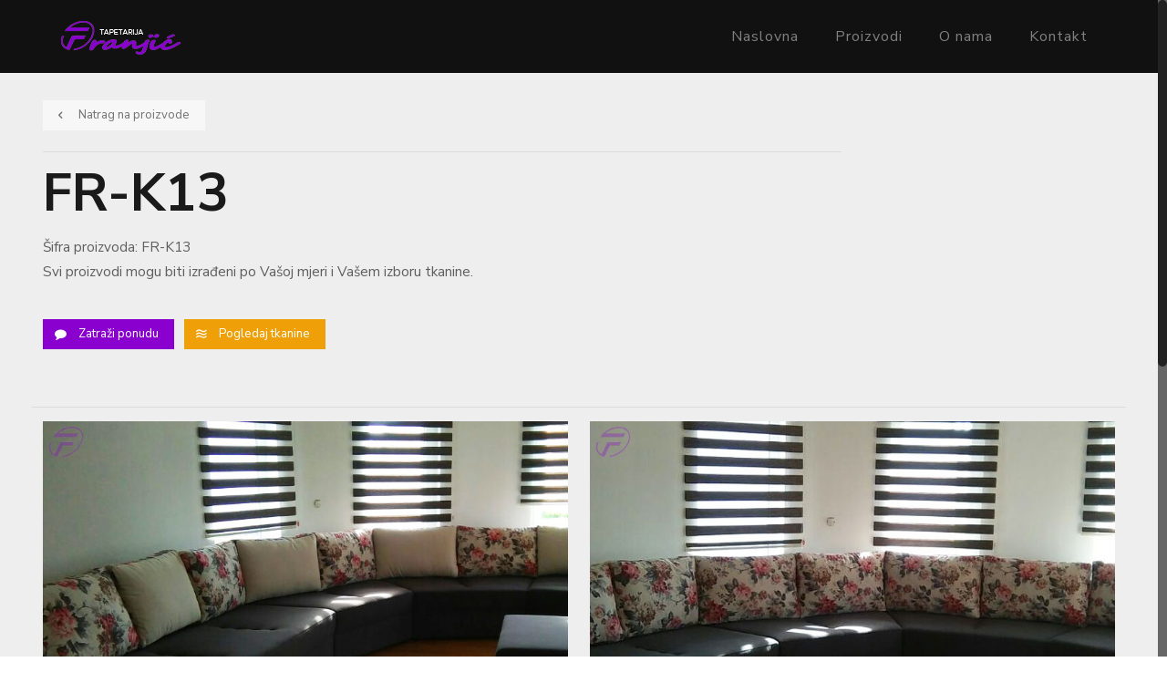

--- FILE ---
content_type: text/html
request_url: http://tapetarija-franjic.hr/content/home/K13.html
body_size: 17492
content:
<!DOCTYPE html>
<!--[if lt IE 7]><html class="no-js lt-ie10 lt-ie9 lt-ie8 lt-ie7 "> <![endif]-->
<!--[if IE 7]><html class="no-js lt-ie10 lt-ie9 lt-ie8"> <![endif]-->
<!--[if IE 8]><html class="no-js lt-ie10 lt-ie9"> <![endif]-->
<!--[if IE 9]><html class="no-js lt-ie10"> <![endif]-->
<!--[if gt IE 8]><!-->
<html class="no-js">
<!--<![endif]-->

<head>




    <!-- Basic Page Needs -->
    <meta charset="utf-8">
      <title>Tapetarija Franjić | FR-K13</title>
    <meta name="Tapetarija Franjic Izrada namještaja po mjeri Garnitura Kutna Ležajevi" content="">
    <meta name="author" content="">

    <!-- Mobile Specific Metas -->
    <meta name="viewport" content="width=device-width, initial-scale=1, maximum-scale=1">

    <!-- Favicons -->
    <link rel="shortcut icon" href="images/ficon.ico">

    <!-- FONTS -->

    <link rel='stylesheet' href='http://fonts.googleapis.com/css?family=Roboto:100,300,400,400italic,700'>
    <link rel='stylesheet' href='http://fonts.googleapis.com/css?family=Patua+One:100,300,400,400italic,700'>
    <link rel='stylesheet' id='Nunito+Sans-css' href='http://fonts.googleapis.com/css?family=Nunito+Sans:100,300italic,400,400italic,700,700italic,800'>
    <link rel='stylesheet' href='http://fonts.googleapis.com/css?family=Lato:100,300,400'>

    <!-- CSS -->
    <link rel='stylesheet' href='../../css/global.css'>
    <link rel='stylesheet' href='css/structure.css'>
    <link rel='stylesheet' href='css/home.css'>
    <link rel='stylesheet' href='css/custom.css'>
    <link rel="stylesheet" href="../../src/css/swipebox.css">
    <link rel="stylesheet" href="../../src/css/swipebox.min.css">

</head>

<body class="color-custom style-simple layout-full-width nice-scroll-on button-flat if-zoom if-border-hide single-template-builder hide-love header-classic minimalist-header-no sticky-header sticky-tb-color ab-hide subheader-both-center menu-link-color menuo-no-borders menuo-right mobile-tb-left mobile-side-slide mobile-mini-mr-lc mobile-header-mini mobile-sticky">

    <div id="Wrapper">
        <div id="Header_wrapper">
            <header id="Header">
                <div class="header_placeholder"></div>
                <div id="Top_bar">
                    <div class="container">
                        <div class="column one">
                            <div class="top_bar_left clearfix">
                                <div class="logo">
                                    <a id="logo" href="../../index.html" title="Tapetarija Franjić"><img class="logo-main scale-with-grid" src="images/home.png" alt="home" /><img class="logo-sticky scale-with-grid" src="images/home.png" alt="home" /><img class="logo-mobile scale-with-grid" src="images/home.png" alt="home" /><img class="logo-mobile-sticky scale-with-grid" src="images/home.png" alt="home" />
                                    </a>
                                </div>
                                <div class="menu_wrapper">
                                    <nav id="menu" class="menu-main-menu-container">
                                        <ul id="menu-main-menu" class="menu">
                                            <li>
                                                <a href="../../index.html"><span>Naslovna</span></a>
                                            </li>
                                            <li>
                                                <a href="kutne.html"><span>Proizvodi</span></a>
                                            </li>
                                            <!--<li>
                                                <a href="portfolio_item.html"><span>Product details</span></a>
                                            </li>-->
                                            <li>
                                                <a href="company.html"><span>O nama</span></a>
                                            </li>
                                            <!--<li>
                                                <a href="process.html"><span>Process</span></a>
                                            </li>-->
                                            <li>
                                                <a href="contact.html"><span>Kontakt</span></a>
                                            </li>

                                        </ul>
                                    </nav><a class="responsive-menu-toggle" href="#"><i class="icon-menu-fine"></i></a>
                                </div>


                            </div>
                        </div>
                    </div>
                </div>
            </header>
        </div>


        <div id="Content" class="no-padding">
                    <!--<div class="section mcb-section full-width no-margin-h no-margin-v  " style="padding-top:0px; padding-bottom:0px;">
                        <div class="section_wrapper mcb-section-inner">
                            <div class="wrap mcb-wrap one  valign-top clearfix">
                                <div class="mcb-wrap-inner">
                                    <div class="column mcb-column one column_image ">
                                        <div class="image_frame image_item no_link scale-with-grid aligncenter no_border">
                                            <div class="image_wrapper"><img class="scale-with-grid" src="images/FR-G1-1.jpg" alt="Garnitura Tapetarija Franjic Namjestaj po mjeri" width="1920" height="825" />
                                            </div>
                                        </div>
                                    </div>
                                </div>
                            </div>
                        </div>
                    </div>-->
                    <div class="section mcb-section" style="padding-top:0px; padding-bottom:0px;">
                        <div class="section_wrapper mcb-section-inner">
                            <div class="wrap mcb-wrap one  valign-top clearfix">
                                <div class="mcb-wrap-inner">
                                    <div class="column mcb-column three-fourth column_column" style="padding-top:0px; padding-bottom:0px;">

                                        <div class="column_attr clearfix">
                                          <a class="button button_size_1 button_left button_js" href="kutne.html">
                                            <span class="button_icon">
                                              <i class="icon-left-open"></i>
                                            </span>
                                            <span class="button_label">Natrag na proizvode</span>
                                          </a>
                                            <!--<a style="color:#a8a8a8" href="kutne.html"><p class="big">Natrag na proizvode</p></a>-->
                                            <hr>
                                            <h2>FR-K13</h2>
                                            <p class="big">
                                                Šifra proizvoda: FR-K13<br>
                                                Svi proizvodi mogu biti izrađeni po Vašoj mjeri i Vašem izboru tkanine.
                                            </p><br>
                                            <div class="column_attr clearfix">
                                              <a class="button button_size_1 button_theme button_left button_js" href="contact.html" target="_blank">
                                                <span class="button_icon">
                                                  <i class="icon-comment-fa"></i>
                                                </span>
                                                <span class="button_label">Zatraži ponudu</span>
                                              </a>
                                              <a class="button button_size_1 button_theme button_left button_js" style="background-color:#efa008" href="tkanine.html" target="_blank">
                                                <span class="button_icon">
                                                  <i class="icon-air"></i>
                                                </span>
                                                <span class="button_label">Pogledaj tkanine</span>
                                              </a>
                                            </div>

                                        </div>
                                    </div>
                                    <hr>

                                    <!--BUTTONI
                                    <div class="column mcb-column two-third column_column" style="margin-top:0px; padding-bottom:0px;">
                                        <div class="column_attr clearfix">
                                        <a class="button  button_size_2 button_theme button_js" style="background-color:#2d2d2d" href="tkanine.html"><span class="button_label">Odaberi tkaninu</span></a>
                                        </div>
                                    </div>-->

                                    <!--1. SLIKA POLA DUZINE-->
                                    <div class="column mcb-column one-second column_image ">
                                        <div class="image_frame image_item scale-with-grid aligncenter no_border">
                                            <div class="image_wrapper">
                                                <a href="images/kutne/FR-K13/1.jpg" class="swipebox">
                                                    <div class="mask"></div><img class="scale-with-grid" src="images/kutne/FR-K13/1.jpg" alt="Garnitura Namještaj po mjeri Tapetarija Franjić" width="780" height="600" />
                                                </a>
                                                <div class="image_links ">
                                                    <a href="images/kutne/FR-K13/1.jpg" class="zoom" rel="prettyphoto"><i class="icon-search"></i></a>
                                                </div>
                                            </div>
                                        </div>
                                    </div>

                                    <!--2. SLIKA POLA DUZINE-->
                                    <div class="column mcb-column one-second column_image ">
                                        <div class="image_frame image_item scale-with-grid aligncenter no_border">
                                            <div class="image_wrapper">
                                                <a href="images/kutne/FR-K13/2.jpg" class="swipebox">
                                                    <div class="mask"></div><img class="scale-with-grid" src="images/kutne/FR-K13/2.jpg" alt="Garnitura Namještaj po mjeri Tapetarija Franjić" width="780" height="600" />
                                                </a>

                                                <div class="image_links ">
                                                    <a href="images/kutne/FR-K13/2.jpg" class="zoom" rel="prettyphoto"><i class="icon-search"></i></a>
                                                </div>
                                            </div>
                                        </div>
                                    </div>











                                    <!--BUTTONI-->


                                    <div class="column mcb-column two-third column_column" style="margin-top:20px; padding-bottom:0px;">
                                        <div class="column_attr clearfix">
                                          <a class="button button_size_2 button_theme button_left button_js" href="contact.html" target="_blank">
                                            <span class="button_icon">
                                              <i class="icon-comment-fa"></i>
                                            </span>
                                            <span class="button_label">Zatraži ponudu</span>
                                          </a>
                                          <a class="button button_size_2 button_theme button_left button_js" style="background-color:#efa008" href="tkanine.html" target="_blank">
                                            <span class="button_icon">
                                              <i class="icon-air"></i>
                                            </span>
                                            <span class="button_label">Pogledaj tkanine</span>
                                          </a>

                                        </div>
                                    </div>
                                    <hr>
                                    <a class="button button_size_1 button_left button_js" href="kutne.html">
                                      <span class="button_icon">
                                        <i class="icon-left-open"></i>
                                      </span>
                                      <span class="button_label">Natrag na proizvode</span>
                                    </a>





                                </div>
                            </div>
                        </div>
                    </div>


                    <!--<div class="section mcb-section full-width no-margin-h no-margin-v  " style="padding-top:0px; padding-bottom:0px;">
                        <div class="section_wrapper mcb-section-inner">
                            <div class="wrap mcb-wrap one  valign-top clearfix">
                                <div class="mcb-wrap-inner">
                                    <div class="column mcb-column one column_image ">
                                        <div class="image_frame image_item no_link scale-with-grid aligncenter no_border">
                                            <div class="image_wrapper"><img class="scale-with-grid" src="images/home_home_productdetails2.jpg" alt="home_home_productdetails2" width="1920" height="800" />
                                            </div>
                                        </div>
                                    </div>
                                </div>
                            </div>
                        </div>
                    </div>-->

                </div>
            </div>
        </div>




        <footer id="Footer" class="clearfix">

            <div class="footer_copy">
                <div class="container">
                    <div class="column one">
                        <a id="back_to_top" class="button button_left button_js" href="#"><span class="button_icon"><i class="icon-up-open-big"></i></span></a>
                        <div class="copyright">
                            &copy; 2019. Tapetarija Franjić
                        </div>
                        <ul class="social"></ul>
                    </div>
                </div>
            </div>
        </footer>
      </div>
      <div id="Side_slide" class="right dark">
          <div class="close-wrapper">
              <a href="#" class="close"><i class="icon-cancel-fine"></i></a>
          </div>
          <div class="menu_wrapper"></div>
      </div>
      <div id="body_overlay"></div>

    <!-- JS -->
    <script src="../../js/jquery-2.1.4.min.js"></script>

    <script src="../../js/mfn.menu.js"></script>
    <script src="../../js/jquery.plugins.js"></script>
    <script src="../../js/jquery.jplayer.min.js"></script>
    <script src="../../js/animations/animations.js"></script>
    <script src="../../js/scripts.js"></script>
    <script src="../../src/js/jquery.swipebox.js"></script>
    <script type="text/javascript">
      ;( function( $ ) {

	         $( '.swipebox' ).swipebox();

         } )( jQuery );
       </script>

    <script id="mfn-dnmc-retina-js">
        jQuery(window).load(function() {
            var retina = window.devicePixelRatio > 1 ? true : false;
            if (retina) {
                var retinaEl = jQuery("#logo img.logo-main");
                var retinaLogoW = retinaEl.width();
                var retinaLogoH = retinaEl.height();
                retinaEl.attr("src", "images/home-retina.png").width(retinaLogoW).height(retinaLogoH);
                var stickyEl = jQuery("#logo img.logo-sticky");
                var stickyLogoW = stickyEl.width();
                var stickyLogoH = stickyEl.height();
                stickyEl.attr("src", "images/home-retina.png").width(stickyLogoW).height(stickyLogoH);
                var mobileEl = jQuery("#logo img.logo-mobile");
                var mobileLogoW = mobileEl.width();
                var mobileLogoH = mobileEl.height();
                mobileEl.attr("src", "images/home-retina.png").width(mobileLogoW).height(mobileLogoH);
                var mobileStickyEl = jQuery("#logo img.logo-mobile-sticky");
                var mobileStickyLogoW = mobileStickyEl.width();
                var mobileStickyLogoH = mobileStickyEl.height();
                console.log(mobileStickyEl);
                console.log([mobileStickyLogoW, mobileStickyLogoH]);
                mobileStickyEl.attr("src", "images/home-retina.png").width(mobileStickyLogoW).height(mobileStickyLogoH);
            }
        });
    </script>
</body>

</html>
